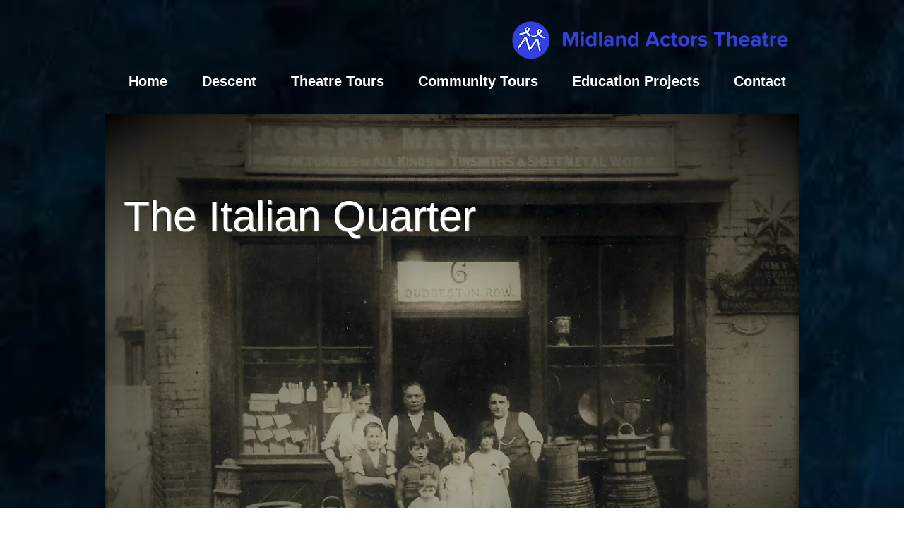

--- FILE ---
content_type: text/html; charset=utf-8
request_url: https://accounts.google.com/o/oauth2/postmessageRelay?parent=https%3A%2F%2Fstatic.parastorage.com&jsh=m%3B%2F_%2Fscs%2Fabc-static%2F_%2Fjs%2Fk%3Dgapi.lb.en.2kN9-TZiXrM.O%2Fd%3D1%2Frs%3DAHpOoo_B4hu0FeWRuWHfxnZ3V0WubwN7Qw%2Fm%3D__features__
body_size: 164
content:
<!DOCTYPE html><html><head><title></title><meta http-equiv="content-type" content="text/html; charset=utf-8"><meta http-equiv="X-UA-Compatible" content="IE=edge"><meta name="viewport" content="width=device-width, initial-scale=1, minimum-scale=1, maximum-scale=1, user-scalable=0"><script src='https://ssl.gstatic.com/accounts/o/2580342461-postmessagerelay.js' nonce="GWST215A9khvr-y_Nmd0oQ"></script></head><body><script type="text/javascript" src="https://apis.google.com/js/rpc:shindig_random.js?onload=init" nonce="GWST215A9khvr-y_Nmd0oQ"></script></body></html>